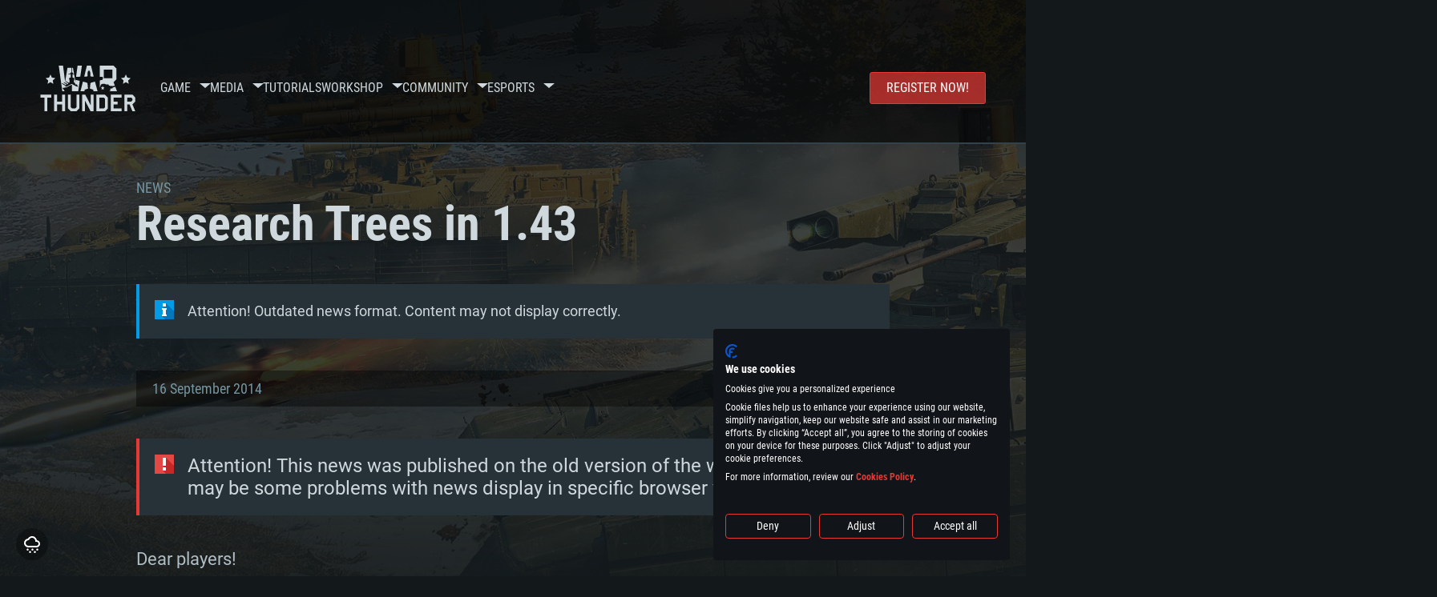

--- FILE ---
content_type: text/html; charset=UTF-8
request_url: https://warthunder.com/en/news/3896--en
body_size: 12768
content:
    
<!DOCTYPE HTML>
<html xml:lang="en" lang="en">


<head>
<meta charset="utf-8"/>

<link rel="preconnect" href="https://js.gaijin.net"/>
<link rel="preconnect" href="https://login.gaijin.net"/>

<meta http-equiv="Content-Language" content="en" />
<meta name="viewport" content="width=device-width">
<meta name="description" content="Play for free with friends in the most realistic online game"/>
    <meta name="robots" content="index, follow" />
<meta name="vk-verify" content="946390" />
<meta name="twitter:card" content="summary" />
<meta name="twitter:image" content="https://warthunder.com/i/opengraph-wt.jpg" />
<meta property="fb:app_id" content="733818833421721"/>
<meta property="og:type" content="website"/>
<meta property="og:title" content="[Development][Update] Research Trees in 1.43  - News - War Thunder"/>
<meta name="description" property="og:description" content="Play for free with friends in the most realistic online game"/>
<meta id="meta_img" property="og:image" content="https://warthunder.com/i/opengraph-wt.jpg"/>
<meta property="og:url" content="https://warthunder.com/en/news/3896--en"/>
<meta name="msapplication-config" content="https://warthunder.com/i/favicons/browserconfig.xml" />
<meta name="msapplication-TileColor" content="#ffffff">
<meta name="msapplication-TileImage" content="https://warthunder.com/i/favicons/mstile-70x70.png">
<meta name="msapplication-TileImage" content="https://warthunder.com/i/favicons/mstile-144x144.png">
<meta name="msapplication-TileImage" content="https://warthunder.com/i/favicons/mstile-150x150.png">
<meta name="msapplication-TileImage" content="https://warthunder.com/i/favicons/mstile-310x150.png">
<meta name="msapplication-TileImage" content="https://warthunder.com/i/favicons/mstile-310x310.png">
<meta name="theme-color" content="#ffffff">
    <!-- Hreflang support -->
<!-- end Hreflang support -->



<meta name="google-site-verification" content="qOmpn-cDk_wb_Ih43O-C6h_A_TfjeiWRQPLA5Px26ag" />
<meta name="google-site-verification" content="PvBcjtIyH0cwgEKuqoXFi2WjFGS7NJynkFT6GytB0_s" />
<meta name='yandex-verification' content='42a9a8540eddd7b3' />

<meta name="csrf-param" content="_csrf">
<meta name="csrf-token" content="TSqjKJfKHfHMZctnooCwBhMXA7hT9kT-Xw8xCXSeNRk7ZupYr59otaUxjRTH9sJjcnoy0iqyJ8wUOmdLRf0GLg==">



<link rel="canonical" href="https://warthunder.com/en/news/3896--en" />
<link rel="shortcut icon" href="https://warthunder.com/i/favicons/favicon.ico" type="image/x-icon">
<link rel="apple-touch-icon" sizes="57x57" href="https://warthunder.com/i/favicons/apple-touch-icon.png">
<link rel="apple-touch-icon" sizes="57x57" href="https://warthunder.com/i/favicons/apple-touch-icon-57x57.png">
<link rel="apple-touch-icon" sizes="60x60" href="https://warthunder.com/i/favicons/apple-touch-icon-60x60.png">
<link rel="apple-touch-icon" sizes="72x72" href="https://warthunder.com/i/favicons/apple-touch-icon-72x72.png">
<link rel="apple-touch-icon" sizes="76x76" href="https://warthunder.com/i/favicons/apple-touch-icon-76x76.png">
<link rel="apple-touch-icon" sizes="114x114" href="https://warthunder.com/i/favicons/apple-touch-icon-114x114.png">
<link rel="apple-touch-icon" sizes="120x120" href="https://warthunder.com/i/favicons/apple-touch-icon-120x120.png">
<link rel="apple-touch-icon" sizes="144x144" href="https://warthunder.com/i/favicons/apple-touch-icon-144x144.png">
<link rel="apple-touch-icon" sizes="152x152" href="https://warthunder.com/i/favicons/apple-touch-icon-152x152.png">
<link rel="apple-touch-icon" sizes="180x180" href="https://warthunder.com/i/favicons/apple-touch-icon-180x180.png">
<link rel="icon" type="image/png" href="https://warthunder.com/i/favicons/favicon-32x32.png" sizes="32x32">
<link rel="icon" type="image/png" href="https://warthunder.com/i/favicons/favicon-32x32.png" sizes="32x32">
<link rel="icon" type="image/png" href="https://warthunder.com/i/favicons/android-icon-192x192.png" sizes="192x192">
<link rel="icon" type="image/png" href="https://warthunder.com/i/favicons/favicon-16x16.png" sizes="16x16">
<link rel="mask-icon" href="https://warthunder.com/i/favicons/safari-pinned-tab.svg" color="#5bbad5">
<link rel="manifest" href="https://warthunder.com/i/favicons/manifest.json">

    <link rel="preconnect" href="https://embed.gaijin.net">
    <link rel="preconnect" href="https://login.gaijin.net">



<title>[Development][Update] Research Trees in 1.43  - News - War Thunder</title>
<base href="https://warthunder.com/" local="false" host="warthunder.com" />

<link rel="preload" href=" https://warthunder.com/css/fonts.css" as="style" data-style-preload>
    <link href="https://warthunder.com/assets/index.css?v=4504c151" type="text/css" rel="stylesheet" charset="utf-8" />

            <!-- Google Tag Manager -->
        <script>
            (function(w,d,s,l,i){w[l]=w[l]||[];w[l].push({'gtm.start':
				    new Date().getTime(),event:'gtm.js'});var f=d.getElementsByTagName(s)[0],
			    j=d.createElement(s),dl=l!='dataLayer'?'&l='+l:'';j.async=true;j.src=
			    'https://www.googletagmanager.com/gtm.js?id='+i+dl;f.parentNode.insertBefore(j,f);
		    })(window,document,'script','dataLayer','GTM-HWDXK');
        </script>
        <noscript>
            <iframe src="https://www.googletagmanager.com/ns.html?id=GTM-HWDXK"
                          height="0" width="0" style="display:none;visibility:hidden"></iframe>
        </noscript>
        <!-- End Google Tag Manager -->

        <script type="text/javascript">
            const GTAG_ID = 'GTM-HWDXK';
            const GA4_STREAM_ID = 'G-3KX7RD39Z5';

            window.dataLayer = window.dataLayer || [];
            function gtag(){dataLayer.push(arguments);}

            gtag('js', new Date());
            gtag('config', GTAG_ID);

            const getGoogleClientID = new Promise(resolve => {
                gtag('get', GA4_STREAM_ID, 'client_id', resolve)
            });

            getGoogleClientID.then((gClid) => {
                if(window.preconfig) {
                    window.preconfig.analytics.googleClientID = gClid
                }
            })
        </script>
            <script type="text/javascript" src="https://warthunder.com/js/redesign_legacy.min.js?v=4504c151"></script>
    <script defer type="text/javascript" src="https://warthunder.com/assets/index.js?v=4504c151"></script>

    <script type="text/javascript" src="https://warthunder.com/js/bootstrap.min.js"></script>
</head>
<body id="bodyRoot" class="body_promo-open  gaijin">

<script type="application/javascript">
    ((w) => {
        const gseaFrom = '&from=bmV3cy8zODk2LS1lbg==&from_base=1';
        const hostName = 'warthunder.com';
        const lang = 'en';

        function onLogout() {
            const csrfToken = $('meta[name="csrf-token"]').attr('content');
            const csrfParam = $('meta[name="csrf-param"]').attr('content');
            $.post(`/${lang}/logout`, {[csrfParam]: csrfToken}, function (data) {
                window.location.reload();
            });
        }

        w['GSEA_init'] = {
            debug: false,

            loginURI: 'https://login.gaijin.net',
            embedURI: 'https://embed.gaijin.net',

            embed: {
                template: 'default',
                page: 'default',
                language: 'en',
            },

            autoLogin: true,
            sessionPolling: true,
            sessionPollingInterval: 10 * 60000,
            uid: '',
            jwt: '',
            queryContext: 'https://login.gaijin.net/en/sso/reLogin/?return_url=aHR0cHM6Ly93YXJ0aHVuZGVyLmNvbS9lbi9uZXdzLzM4OTYtLWVu&crc=ac4bbd4276bf9d84e48cfe4b7fc484ed&public_key=IwdDDrPgUfXo3CYkaiwR&domain=warthunder.com&base_return_url=1&refresh_token=1',
            onLoad: (client) => {
                client.on('change', (newSession, oldSession) => {
                    if (newSession.uid !== oldSession.uid) {
                        if (newSession.rt) {
                            window.location = `https://${hostName}/extLogin?refresh_token=${newSession.rt}${gseaFrom}`
                        } else if (!newSession.uid) {
                            onLogout()
                        }
                    }
                });

                client.on('logout', () => {
                    onLogout();
                    return;
                });
            }
        }
    })(window);
</script>
<script src="https://login.gaijin.net/gsea/gsea.js" defer></script>

<script type="application/javascript">
    ((w) => {
        const fromGSEALangMap = {
            'ja': 'jp',
            'cs': 'cz',
        };
        const fromGSEALang = (lng)=>(fromGSEALangMap[lng] || lng);

        
        
        
        w['GCM_init'] = {"mobileBreakpoint":640,"maxContentWidth":"100%","shop":{"uri":"https:\/\/store.gaijin.net\/catalog.php?category=WarThunder&partner=News&partner_val=8jrteghy","label":"Store","style":"gold"},"profile":null,"support":{"uri":"https:\/\/support.gaijin.net","label":"Support"},"links":[{"label":"Search","uri":"en\/search"}],"langList":["en","de","ru","fr","es","pt","pl","cs","ko","zh"],"lang":"en"};
        w['GCM_init']['onLoad'] = [
            (client) => {
                client.on('lang_change', (lang) => {
                    lang = fromGSEALang(lang);
                    let pathName = w.location.pathname.replace(/^\/[a-z]{2}\/?/, '');
                    w.location = w.location.origin + '/' + lang + '/';

                    if (pathName.startsWith('news/')) {
                        w.location = w.location.origin + '/' + lang + '/news';
                        return;
                    }

                    if (pathName.startsWith('game/changelog')) {
                        w.location = w.location.origin + '/' + lang + '/game/changelog';
                        return;
                    }

                    w.location = w.location.origin + '/' + lang + '/' + pathName;
                })
            }
        ];
    })(window);
</script>
<script src="https://login.gaijin.net/gcm/gcm.js" container-id="GCM-Container" defer></script>

<div id="page-bg"></div>

<div class="bg-modal-wnd js-bg-modal-wnd"></div>

<div id="GCM-Container"></div>

<header id="headerRoot">
    <div class="header__sticky-trigger js-scroll-watch__toggle-block"
         data-scroll-watch-target-id="headerRoot"
         data-scroll-watch-css-class="header_sticky"
    ></div>

    <div class="header-mobile">
        <div class="header-mobile__menu-trigger js-toggle-class"
            data-toggle-class="header_open-menu"
            data-toggle-target-id="headerRoot"
            data-body-block
        >
            <svg>
                <use href="/assets/img/svg/icon-trigger-lines.svg#icon-trigger-lines" />
            </svg>
        </div>

            </div>

    <div class="header">
        <div class="header-mobile__menu-header">
            <a class="header-mobile__home-link " href="/"></a>

            <div class="header__mobile-close header-mobile__menu-close js-toggle-class"
                 data-toggle-class="header_open-menu"
                 data-toggle-target-id="headerRoot"
                 data-body-block
            >
                <svg>
                    <use href="/assets/img/svg/icon-cross.svg#icon-cross" />
                </svg>
            </div>
        </div>

        <div class="header__wrapper">
                            <a class="header__logo" href="https://warthunder.com/en/">
                    <svg class="svg">
                        <use href="/assets/img/svg/logo-wt.svg#logo-wt" />
                    </svg>
                </a>
            
            

<ul class="header__nav header-nav">
                            <li class="header-nav__item ">
                            <a class="header-nav__item-name" href="/en/game/about" >
                    Game
                </a><!-- /head-menu__link -->
                                        <div class="header-nav__dropdown header-dropdown">
                    <div class="header-dropdown__trigger js-toggle-class"
                         data-toggle-class="header-dropdown__trigger--open"
                    >
                        ^
                    </div>

                    <ul class="header-dropdown__menu">
                                                                                    <li class="header-dropdown__menu-item ">
                                    <a href="/en/game/about/" class="header-dropdown__menu-link" >
                                        About the game

                                        
                                                                            </a><!-- /head-submenu__link -->
                                </li><!-- /head-submenu__item -->
                                                                                                                <li class="header-dropdown__menu-item ">
                                    <a href="/en/news" class="header-dropdown__menu-link" >
                                        News

                                        
                                                                            </a><!-- /head-submenu__link -->
                                </li><!-- /head-submenu__item -->
                                                                                                                <li class="header-dropdown__menu-item ">
                                    <a href="/en/news/?tags=Development" class="header-dropdown__menu-link" >
                                        Devblog

                                        
                                                                            </a><!-- /head-submenu__link -->
                                </li><!-- /head-submenu__item -->
                                                                                                                <li class="header-dropdown__menu-item ">
                                    <a href="/en/game/technics/" class="header-dropdown__menu-link" >
                                        Military Vehicles

                                        
                                                                            </a><!-- /head-submenu__link -->
                                </li><!-- /head-submenu__item -->
                                                                                                                <li class="header-dropdown__menu-item ">
                                    <a href="/en/game/faq/" class="header-dropdown__menu-link" >
                                        FAQ

                                        
                                                                            </a><!-- /head-submenu__link -->
                                </li><!-- /head-submenu__item -->
                                                                                                                <li class="header-dropdown__menu-item ">
                                    <a href="/en/wtm/" class="header-dropdown__menu-link" >
                                        War Thunder Mobile

                                        
                                                                            </a><!-- /head-submenu__link -->
                                </li><!-- /head-submenu__item -->
                                                                                                                <li class="header-dropdown__menu-item ">
                                    <a href="/en/game/changelog/" class="header-dropdown__menu-link" >
                                        Changelog

                                        
                                                                            </a><!-- /head-submenu__link -->
                                </li><!-- /head-submenu__item -->
                                                                                                                <li class="header-dropdown__menu-item ">
                                    <a href="/en/game/invite-friend/" class="header-dropdown__menu-link" >
                                        Invitations

                                        
                                                                            </a><!-- /head-submenu__link -->
                                </li><!-- /head-submenu__item -->
                                                                                                                <li class="header-dropdown__menu-item ">
                                    <a href="/en/community/assistant/" class="header-dropdown__menu-link" >
                                        Assistant

                                        
                                                                            </a><!-- /head-submenu__link -->
                                </li><!-- /head-submenu__item -->
                                                                                                                <li class="header-dropdown__menu-item ">
                                    <a href="/en/community/gaijinpass/" class="header-dropdown__menu-link" >
                                        Gaijin Pass

                                        
                                                                            </a><!-- /head-submenu__link -->
                                </li><!-- /head-submenu__item -->
                                                                                                                <li class="header-dropdown__menu-item ">
                                    <a href="/en/game/soft/" class="header-dropdown__menu-link" >
                                        Useful software

                                        
                                                                            </a><!-- /head-submenu__link -->
                                </li><!-- /head-submenu__item -->
                                                                        </ul><!-- /head-submenu__list -->
                </div>
                    </li><!-- /head-menu__item -->
                                    <li class="header-nav__item ">
                            <a class="header-nav__item-name" href="/en/media" >
                    Media
                </a><!-- /head-menu__link -->
                                        <div class="header-nav__dropdown header-dropdown">
                    <div class="header-dropdown__trigger js-toggle-class"
                         data-toggle-class="header-dropdown__trigger--open"
                    >
                        ^
                    </div>

                    <ul class="header-dropdown__menu">
                                                                                    <li class="header-dropdown__menu-item  header-dropdown__menu-item--promo">
                                    <a href="/en/media/partnership/" class="header-dropdown__menu-link" >
                                        Partnership

                                                                                    <svg class="header-dropdown__icon-community">
                                                <use href="/assets/img/svg/icon-community.svg#icon-community" />
                                            </svg>
                                        
                                                                            </a><!-- /head-submenu__link -->
                                </li><!-- /head-submenu__item -->
                                                                                                                <li class="header-dropdown__menu-item ">
                                    <a href="/en/media/video/" class="header-dropdown__menu-link" >
                                        Video

                                        
                                                                            </a><!-- /head-submenu__link -->
                                </li><!-- /head-submenu__item -->
                                                                                                                <li class="header-dropdown__menu-item ">
                                    <a href="/en/media/screenshots/" class="header-dropdown__menu-link" >
                                        Screenshots

                                        
                                                                            </a><!-- /head-submenu__link -->
                                </li><!-- /head-submenu__item -->
                                                                                                                <li class="header-dropdown__menu-item ">
                                    <a href="/en/media/wallpapers/" class="header-dropdown__menu-link" >
                                        Wallpapers

                                        
                                                                            </a><!-- /head-submenu__link -->
                                </li><!-- /head-submenu__item -->
                                                                                                                <li class="header-dropdown__menu-item ">
                                    <a href="/en/soundtrack/" class="header-dropdown__menu-link" >
                                        Soundtrack

                                        
                                                                            </a><!-- /head-submenu__link -->
                                </li><!-- /head-submenu__item -->
                                                                                                                <li class="header-dropdown__menu-item ">
                                    <a href="/en/media/presskit/" class="header-dropdown__menu-link" >
                                        Press Kit

                                        
                                                                            </a><!-- /head-submenu__link -->
                                </li><!-- /head-submenu__item -->
                                                                        </ul><!-- /head-submenu__list -->
                </div>
                    </li><!-- /head-menu__item -->
                                                <li class="header-nav__item ">
                            <a class="header-nav__item-name" href="/en/media/tutorials" >
                    Tutorials
                </a><!-- /head-menu__link -->
                                </li><!-- /head-menu__item -->
                                    <li class="header-nav__item ">
                            <a class="header-nav__item-name" href="/en/community/workshop" >
                    Workshop
                </a><!-- /head-menu__link -->
                                        <div class="header-nav__dropdown header-dropdown">
                    <div class="header-dropdown__trigger js-toggle-class"
                         data-toggle-class="header-dropdown__trigger--open"
                    >
                        ^
                    </div>

                    <ul class="header-dropdown__menu">
                                                                                    <li class="header-dropdown__menu-item external-colored">
                                    <a href="//wiki.warthunder.com/war_thunder_cdk" class="header-dropdown__menu-link"   target="_blank" >
                                        War Thunder CDK

                                        
                                                                                    <svg class="header-dropdown__icon-out">
                                                <use href="/assets/img/svg/icon-out.svg#icon-out" />
                                            </svg>
                                                                            </a><!-- /head-submenu__link -->
                                </li><!-- /head-submenu__item -->
                                                                                                                <li class="header-dropdown__menu-item external">
                                    <a href="https://live.warthunder.com/feed/camouflages/?lang=en" class="header-dropdown__menu-link"   target="_blank" >
                                        Camouflages

                                        
                                                                                    <svg class="header-dropdown__icon-out">
                                                <use href="/assets/img/svg/icon-out.svg#icon-out" />
                                            </svg>
                                                                            </a><!-- /head-submenu__link -->
                                </li><!-- /head-submenu__item -->
                                                                                                                <li class="header-dropdown__menu-item external">
                                    <a href="https://live.warthunder.com/feed/missions/?lang=en" class="header-dropdown__menu-link"   target="_blank" >
                                        Missions

                                        
                                                                                    <svg class="header-dropdown__icon-out">
                                                <use href="/assets/img/svg/icon-out.svg#icon-out" />
                                            </svg>
                                                                            </a><!-- /head-submenu__link -->
                                </li><!-- /head-submenu__item -->
                                                                                                                <li class="header-dropdown__menu-item external">
                                    <a href="https://live.warthunder.com/feed/locations/?lang=en" class="header-dropdown__menu-link"   target="_blank" >
                                        Locations

                                        
                                                                                    <svg class="header-dropdown__icon-out">
                                                <use href="/assets/img/svg/icon-out.svg#icon-out" />
                                            </svg>
                                                                            </a><!-- /head-submenu__link -->
                                </li><!-- /head-submenu__item -->
                                                                                                                <li class="header-dropdown__menu-item external">
                                    <a href="https://live.warthunder.com/feed/models/?lang=en" class="header-dropdown__menu-link"   target="_blank" >
                                        Models

                                        
                                                                                    <svg class="header-dropdown__icon-out">
                                                <use href="/assets/img/svg/icon-out.svg#icon-out" />
                                            </svg>
                                                                            </a><!-- /head-submenu__link -->
                                </li><!-- /head-submenu__item -->
                                                                        </ul><!-- /head-submenu__list -->
                </div>
                    </li><!-- /head-menu__item -->
                                    <li class="header-nav__item ">
                            <a class="header-nav__item-name" href="/en/community" >
                    Community
                </a><!-- /head-menu__link -->
                                        <div class="header-nav__dropdown header-dropdown">
                    <div class="header-dropdown__trigger js-toggle-class"
                         data-toggle-class="header-dropdown__trigger--open"
                    >
                        ^
                    </div>

                    <ul class="header-dropdown__menu">
                                                                                    <li class="header-dropdown__menu-item external">
                                    <a href="https://live.warthunder.com/?lang=en" class="header-dropdown__menu-link"   target="_blank" >
                                        WT Live

                                        
                                                                                    <svg class="header-dropdown__icon-out">
                                                <use href="/assets/img/svg/icon-out.svg#icon-out" />
                                            </svg>
                                                                            </a><!-- /head-submenu__link -->
                                </li><!-- /head-submenu__item -->
                                                                                                                <li class="header-dropdown__menu-item external">
                                    <a href="https://live.warthunder.com/feed/images/?lang=en" class="header-dropdown__menu-link"   target="_blank" >
                                        Images

                                        
                                                                                    <svg class="header-dropdown__icon-out">
                                                <use href="/assets/img/svg/icon-out.svg#icon-out" />
                                            </svg>
                                                                            </a><!-- /head-submenu__link -->
                                </li><!-- /head-submenu__item -->
                                                                                                                <li class="header-dropdown__menu-item external">
                                    <a href="https://www.youtube.com/user/gaijinent?sub_confirmation=1" class="header-dropdown__menu-link"   target="_blank" >
                                        Videos

                                        
                                                                                    <svg class="header-dropdown__icon-out">
                                                <use href="/assets/img/svg/icon-out.svg#icon-out" />
                                            </svg>
                                                                            </a><!-- /head-submenu__link -->
                                </li><!-- /head-submenu__item -->
                                                                                                                <li class="header-dropdown__menu-item external">
                                    <a href="https://forum.warthunder.com" class="header-dropdown__menu-link"   target="_blank" >
                                        Forum

                                        
                                                                                    <svg class="header-dropdown__icon-out">
                                                <use href="/assets/img/svg/icon-out.svg#icon-out" />
                                            </svg>
                                                                            </a><!-- /head-submenu__link -->
                                </li><!-- /head-submenu__item -->
                                                                                                                <li class="header-dropdown__menu-item external">
                                    <a href="//wiki.warthunder.com" class="header-dropdown__menu-link"   target="_blank" >
                                        Wiki

                                        
                                                                                    <svg class="header-dropdown__icon-out">
                                                <use href="/assets/img/svg/icon-out.svg#icon-out" />
                                            </svg>
                                                                            </a><!-- /head-submenu__link -->
                                </li><!-- /head-submenu__item -->
                                                                                                                <li class="header-dropdown__menu-item ">
                                    <a href="/en/community/searchplayers/" class="header-dropdown__menu-link" >
                                        Search Players

                                        
                                                                            </a><!-- /head-submenu__link -->
                                </li><!-- /head-submenu__item -->
                                                                                                                <li class="header-dropdown__menu-item ">
                                    <a href="/en/community/leaderboard/" class="header-dropdown__menu-link" >
                                         Leaderboard 

                                        
                                                                            </a><!-- /head-submenu__link -->
                                </li><!-- /head-submenu__item -->
                                                                                                                <li class="header-dropdown__menu-item ">
                                    <a href="/en/tournament/replay/" class="header-dropdown__menu-link" >
                                        Replays

                                        
                                                                            </a><!-- /head-submenu__link -->
                                </li><!-- /head-submenu__item -->
                                                                        </ul><!-- /head-submenu__list -->
                </div>
                    </li><!-- /head-menu__item -->
                                    <li class="header-nav__item ">
                            <a class="header-nav__item-name" href="/en/esport" >
                     Esports 
                </a><!-- /head-menu__link -->
                                        <div class="header-nav__dropdown header-dropdown">
                    <div class="header-dropdown__trigger js-toggle-class"
                         data-toggle-class="header-dropdown__trigger--open"
                    >
                        ^
                    </div>

                    <ul class="header-dropdown__menu">
                                                                                    <li class="header-dropdown__menu-item external">
                                    <a href="https://tss.warthunder.com" class="header-dropdown__menu-link"   target="_blank" >
                                         TSS 

                                        
                                                                                    <svg class="header-dropdown__icon-out">
                                                <use href="/assets/img/svg/icon-out.svg#icon-out" />
                                            </svg>
                                                                            </a><!-- /head-submenu__link -->
                                </li><!-- /head-submenu__item -->
                                                                                                                <li class="header-dropdown__menu-item ">
                                    <a href="/en/community/clansleaderboard/" class="header-dropdown__menu-link" >
                                        Squadron Leaderboards

                                        
                                                                            </a><!-- /head-submenu__link -->
                                </li><!-- /head-submenu__item -->
                                                                                                                <li class="header-dropdown__menu-item ">
                                    <a href="/en/community/regiments/" class="header-dropdown__menu-link" >
                                        Squadrons

                                        
                                                                            </a><!-- /head-submenu__link -->
                                </li><!-- /head-submenu__item -->
                                                                                                                <li class="header-dropdown__menu-item ">
                                    <a href="/en/text/wtcsleaderboard/" class="header-dropdown__menu-link" >
                                         WTCS Leaderboard 

                                        
                                                                            </a><!-- /head-submenu__link -->
                                </li><!-- /head-submenu__item -->
                                                                        </ul><!-- /head-submenu__list -->
                </div>
                    </li><!-- /head-menu__item -->
            
            <li class="header-nav__item header-nav__item--to-right">
            <a class="header-nav__button button button--x-small button--red-bg global__uppercase" href="/en/enjoy">
                Register now!
            </a>
        </li>
    </ul><!-- /head-menu__list -->

                    </div>
    </div>

        </header>

<div class="content">
    <div class="content__background global__mobile-hidden">

                    <img class="content__background-image js-parallax-scroll__block js-lazy-load"
                 data-scroll-watch-top
                 data-src="https://warthunder.com/i/bg-fon/site_theme_line_of_contact_1.webp?v=4504c151"
                 alt="War Thunder background"
            />
        
        
            </div>

    
    
        <div >

    
    
            <div class="popup-new is-hidden js-popup" id="SystemReq">
            <div class="popup-new__overlay js-popup__close">&nbsp;</div>

            <div class="popup-new__content popup-content">
                <div class="popup-content__close js-popup__close">
                    <svg>
                        <use href="/assets/img/svg/icon-cross.svg#icon-cross" />
                    </svg>
                </div>

                <div class="popup-content__wrapper">
                    <section class="tabs js-change-tabs">
                        <div class="tabs__title game-title global__uppercase">
                            System Requirements
                        </div>

                        <ul class="tabs__tab-list">
	<li class="tabs__tab-item js-change-tabs__name is-current" data-change-tabs-show-class="systemTab_pc">For PC</li>
	<li class="tabs__tab-item js-change-tabs__name" data-change-tabs-show-class="systemTab_mac">For MAC</li>
	<li class="tabs__tab-item js-change-tabs__name" data-change-tabs-show-class="systemTab_linux">For Linux</li>
</ul>

<div class="tabs__content-wrapper">
<div class="systemTab_pc tabs__tab-content">
<div class="system-requirements">
<div class="system-requirements__item-wrapper">
<div class="system-requirements__title">Minimum</div>

<ul class="system-requirements__list">
	<li class="system-requirements__item">OS: Windows 10 (64 bit)</li>
	<li class="system-requirements__item">Processor: Dual-Core 2.2 GHz</li>
	<li class="system-requirements__item">Memory: 4GB</li>
	<li class="system-requirements__item">Video Card: DirectX 11 level video card: AMD Radeon 77XX / NVIDIA GeForce GTX 660. The minimum supported resolution for the game is 720p.</li>
	<li class="system-requirements__item">Network: Broadband Internet connection</li>
	<li class="system-requirements__item">Hard Drive: 23.1 GB (Minimal client)</li>
</ul>
</div>

<div class="system-requirements__item-wrapper">
<div class="system-requirements__title">Recommended</div>

<ul class="system-requirements__list">
	<li class="system-requirements__item">OS: Windows 10/11 (64 bit)</li>
	<li class="system-requirements__item">Processor: Intel Core i5 or Ryzen 5 3600 and better</li>
	<li class="system-requirements__item">Memory: 16 GB and more</li>
	<li class="system-requirements__item">Video Card: DirectX 11 level video card or higher and drivers: Nvidia GeForce 1060 and higher, Radeon RX 570 and higher</li>
	<li class="system-requirements__item">Network: Broadband Internet connection</li>
	<li class="system-requirements__item">Hard Drive: 75.9 GB (Full client)</li>
</ul>
</div>
</div>
</div>

<div class="systemTab_mac tabs__tab-content">
<div class="system-requirements">
<div class="system-requirements__item-wrapper">
<div class="system-requirements__title">Minimum</div>

<ul class="system-requirements__list">
	<li class="system-requirements__item">OS: Mac OS Big Sur 11.0 or newer</li>
	<li class="system-requirements__item">Processor: Core i5, minimum 2.2GHz (Intel Xeon is not supported)</li>
	<li class="system-requirements__item">Memory: 6 GB</li>
	<li class="system-requirements__item">Video Card: Intel Iris Pro 5200 (Mac), or analog from AMD/Nvidia for Mac. Minimum supported resolution for the game is 720p with Metal support.</li>
	<li class="system-requirements__item">Network: Broadband Internet connection</li>
	<li class="system-requirements__item">Hard Drive: 22.1 GB (Minimal client)</li>
</ul>
</div>

<div class="system-requirements__item-wrapper">
<div class="system-requirements__title">Recommended</div>

<ul class="system-requirements__list">
	<li class="system-requirements__item">OS: Mac OS Big Sur 11.0 or newer</li>
	<li class="system-requirements__item">Processor: Core i7 (Intel Xeon is not supported)</li>
	<li class="system-requirements__item">Memory: 8 GB</li>
	<li class="system-requirements__item">Video Card: Radeon Vega II or higher with Metal support.</li>
	<li class="system-requirements__item">Network: Broadband Internet connection</li>
	<li class="system-requirements__item">Hard Drive: 62.2 GB (Full client)</li>
</ul>
</div>
</div>
</div>

<div class="systemTab_linux tabs__tab-content">
<div class="system-requirements">
<div class="system-requirements__item-wrapper">
<div class="system-requirements__title">Minimum</div>

<ul class="system-requirements__list">
	<li class="system-requirements__item">OS: Most modern 64bit Linux distributions</li>
	<li class="system-requirements__item">Processor: Dual-Core 2.4 GHz</li>
	<li class="system-requirements__item">Memory: 4 GB</li>
	<li class="system-requirements__item">Video Card: NVIDIA 660 with latest proprietary drivers (not older than 6 months) / similar AMD with latest proprietary drivers (not older than 6 months; the minimum supported resolution for the game is 720p) with Vulkan support.</li>
	<li class="system-requirements__item">Network: Broadband Internet connection</li>
	<li class="system-requirements__item">Hard Drive: 22.1 GB (Minimal client)</li>
</ul>
</div>

<div class="system-requirements__item-wrapper">
<div class="system-requirements__title">Recommended</div>

<ul class="system-requirements__list">
	<li class="system-requirements__item">OS: Ubuntu 20.04 64bit</li>
	<li class="system-requirements__item">Processor: Intel Core i7</li>
	<li class="system-requirements__item">Memory: 16 GB</li>
	<li class="system-requirements__item">Video Card: NVIDIA 1060 with latest proprietary drivers (not older than 6 months) / similar AMD (Radeon RX 570) with latest proprietary drivers (not older than 6 months) with Vulkan support.</li>
	<li class="system-requirements__item">Network: Broadband Internet connection</li>
	<li class="system-requirements__item">Hard Drive: 62.2 GB (Full client)</li>
</ul>
</div>
</div>
</div>
</div>

                    </section>
                </div>
            </div>
        </div>
    
    
    <div >

        <div >
            
    <div class="content__header content__header--narrow">
        <div class="content__breadcrumbs breadcrumbs" itemscope itemtype="http://schema.org/BreadcrumbList">
            <ul class="breadcrumbs__list" itemscope itemtype="http://schema.org/BreadcrumbList">
                <li class="breadcrumbs__list-item"
                    itemprop="itemListElement" itemscope
                    itemtype="http://schema.org/ListItem"
                >
                    <a class="breadcrumbs__link" href="/en/news" itemprop="item">
                        <span itemprop="name">
                            News
                        </span>
                    </a>
                </li>
            </ul>
        </div>

        <div class="content__title">
            Research Trees in 1.43 
        </div>
    </div>

    <section class="section section--narrow">
        <div class="advise advise__for-news advise--info e-accentBlock">
            Attention! Outdated news format. Content may not display correctly.
        </div>
    </section>

    <section class="section section--narrow">
        <div class="article-meta">
            16 September 2014

                                                <a class="article-meta__button button button--small"
                       href="https://warthunder.com/en/news/?tags=Development"
                    >
                        Development
                    </a>
                                    </div>
    </section>

<section class="section section--narrow article">
            <div class="advise advise--error">
            Attention! This news was published on the old version of the website. There may be some problems with news display in specific browser versions.
        </div>
    
    <p dir="ltr">Dear players!</p>
Our research trees for both air and ground vehicles in War Thunder have been significantly improved for the major update 1.43. Today, we will show you all the changes in the lines of development.

<strong>USA:</strong>

<a href="/upload/devblog/wp-content/uploads/2014/09/usa_air.jpg"><img class="alignnone size-large wp-image-1566" alt="usa_air" src="https://static.warthunder.com/upload/devblog/wp-content/uploads/2014/09/usa_air-1024x751.jpg" width="604" height="442" /></a><strong>Germany:</strong>

<a href="/upload/devblog/wp-content/uploads/2013/03/ger_air1.jpg"><img class="alignnone size-large wp-image-1576" alt="ger_air(1)" src="https://static.warthunder.com/upload/devblog/wp-content/uploads/2013/03/ger_air1-1024x708.jpg" width="604" height="417" /></a>

<a href="/upload/devblog/wp-content/uploads/2014/09/ger_tank.jpg"><img class="alignnone size-large wp-image-1569" alt="ger_tank" src="https://static.warthunder.com/upload/devblog/wp-content/uploads/2014/09/ger_tank-1024x488.jpg" width="604" height="287" /></a><strong>USSR:</strong>

<a href="/upload/devblog/wp-content/uploads/2014/09/ussr_air1.jpg"><img class="aligncenter size-full wp-image-1580" alt="ussr_air" src="https://static.warthunder.com/upload/devblog/wp-content/uploads/2014/09/ussr_air1.jpg" width="1610" height="1114" /></a>

<a href="/upload/devblog/wp-content/uploads/2014/09/ussr_tank1.jpg"><img class="aligncenter size-full wp-image-1582" alt="ussr_tank" src="https://static.warthunder.com/upload/devblog/wp-content/uploads/2014/09/ussr_tank1.jpg" width="1623" height="774" /></a>

<strong>Britain:</strong>

<a href="/upload/devblog/wp-content/uploads/2014/09/bri.jpg"><img class="alignnone size-large wp-image-1572" alt="bri" src="https://static.warthunder.com/upload/devblog/wp-content/uploads/2014/09/bri-1024x622.jpg" width="604" height="366" /></a><strong>Japan:</strong>

<a href="/upload/devblog/wp-content/uploads/2014/09/jap.jpg"><img class="alignnone size-large wp-image-1573" alt="jap" src="https://static.warthunder.com/upload/devblog/wp-content/uploads/2014/09/jap-1024x622.jpg" width="604" height="366" /></a>

&nbsp;

<span style="line-height: 1.5;"><strong>Please note:</strong> The Japanese premium plane A6M5 Ko is displayed as rank III, but it will be rank IV with 1.43. Sorry for the confusion.</span>

More information about new vehicles and changes can be found in the <a href="https://devblog.warthunder.com/2014/09/13/preliminarly-1-43-patch-notes/?hl=en">preliminary patchnotes for 1.43</a> on our Developer’s Blog.

&nbsp;

&nbsp;

&nbsp;


</section>
<section class="section section--narrow article-also">
    <div class="article-also__title">
        Read more:
    </div>

    <div class="showcase">
        <div class="showcase__content-wrapper showcase__content-wrapper--mobile-indent">

            <!-- ALSO FOREACH -->
                                                                                                                                                                    
                <div class="showcase__item widget widget--x-small">
                    <a class="widget__link" href="/en/news/9866-development-winter-concert-mig-25pd-en"></a>
                                        <div class="widget__poster">
                        <img class="widget__poster-media js-lazy-load" data-src="https://staticfiles.warthunder.com/upload/image/0_2022_Anons/Aircraft/_thumbs/280x157/378x213_anons_mig_25pd_46e1a3c9fb002baeb2b274d847d1e43d_280x157_ddf72b4e903ebf007675b3599e8fb235.jpg" alt="">
                    </div>

                    <div class="widget__content">
                        <div class="widget__title">
                          Winter Concert: MiG-25PD
                        </div>

                        <ul class="widget__meta widget-meta">
                                                        <li class="widget-meta__item widget-meta__item--right">
                                19 December 2025
                            </li>
                        </ul>
                    </div>
                </div>
                                                                                                                                                                    
                <div class="showcase__item widget widget--x-small">
                    <a class="widget__link" href="/en/news/9860-development-the-royal-malaysian-air-force-subtree-is-coming-to-war-thunder-en"></a>
                                        <div class="widget__poster">
                        <img class="widget__poster-media js-lazy-load" data-src="https://staticfiles.warthunder.com/upload/image/0_2022_Anons/Aircraft/_thumbs/280x157/378x213_anons_su_30mkm_7dddf861f2b42eb52bc5e8c5b4bc3a49_280x157_2d20ef68380203c89ecb6377f248697b.jpg" alt="">
                    </div>

                    <div class="widget__content">
                        <div class="widget__title">
                          The Royal Malaysian Air Force Subtree is Coming to War Thunder!
                        </div>

                        <ul class="widget__meta widget-meta">
                                                        <li class="widget-meta__item widget-meta__item--right">
                                15 December 2025
                            </li>
                        </ul>
                    </div>
                </div>
                                                                                                                                                                    
                <div class="showcase__item widget widget--x-small">
                    <a class="widget__link" href="/en/news/9859-development-checking-out-uss-south-dakota-and-hms-prince-of-wales-en"></a>
                                        <div class="widget__poster">
                        <img class="widget__poster-media js-lazy-load" data-src="https://staticfiles.warthunder.com/upload/image/0_2022_Anons/Navy/_thumbs/280x157/378x213_anons_battleships_7f0ae1f0e5a36535d0afadb01449ee69_280x157_db5fb6f7f2cb4dae11721b2ca13fee06.jpg" alt="">
                    </div>

                    <div class="widget__content">
                        <div class="widget__title">
                          Checking out USS South Dakota and HMS Prince of Wales!
                        </div>

                        <ul class="widget__meta widget-meta">
                                                        <li class="widget-meta__item widget-meta__item--right">
                                15 December 2025
                            </li>
                        </ul>
                    </div>
                </div>
                                                                                                                                                                    
                <div class="showcase__item widget widget--x-small">
                    <a class="widget__link" href="/en/news/9856-development-hq11-instrument-combat-en"></a>
                                        <div class="widget__poster">
                        <img class="widget__poster-media js-lazy-load" data-src="https://staticfiles.warthunder.com/upload/image/0_2022_Anons/Ground/_thumbs/280x157/378x213_anons_hq_11_c0d03096d6902ea99583ab192bb3fe6a_280x157_c54d0040b6326b2a40b418823c8cd93b.jpg" alt="">
                    </div>

                    <div class="widget__content">
                        <div class="widget__title">
                          HQ11: Instrument Combat!
                        </div>

                        <ul class="widget__meta widget-meta">
                                                        <li class="widget-meta__item widget-meta__item--right">
                                12 December 2025
                            </li>
                        </ul>
                    </div>
                </div>
                        <!-- //ALSO FOREACH -->

        </div>
    </div>
</section>

<section class="section section--narrow social-sharing">
    <div class="social-sharing__title">
        Share the news with your friends!
    </div>

                        <a class="discuss" target="_blank" href="https://forum.warthunder.com/index.php?showtopic=176533"> Discuss on the Forums </a>
            <br/>
        
        <div class="social"><script src="https://yastatic.net/share2/share.js" async="async"></script>
            <div data-title="%5BDevelopment%5D%5BUpdate%5D+Research+Trees+in+1.43+" 
                data-description="" 
                data-image="" 
                class="ya-share2" 
                data-services="facebook,twitter" 
                data-counter></div></div></div>
    </section>


        </div>

        
    </div>
    </div>
    
    <div class="social social--footer">
    
    <div class="social__list-wrapper">
        <div class="social__list">
            <a class="social__link social__link--gaijin" href="/en/play" target="_blank">
                <span class="social__link-icon-wrapper">
                    <svg>
                        <use href="/assets/img/svg/logo-gaijin_small.svg#logo-gaijin_small" />
                    </svg>
                </span>

                <span class="social__text-wrapper">
                    <span class="social__link-title">
                        Join us
                    </span>
                    <span class="social__link-comment">
                        More than 95,000,000 gamers
                    </span>
                </span>
            </a>

            <a class="social__link social__link--tg" href="https://t.me/warthunder" target="_blank">
                <span class="social__link-icon-wrapper">
                    <svg>
                        <use href="/assets/img/svg/social/logo-tg.svg#logo-tg" />
                    </svg>
                </span>

                <span class="social__text-wrapper">
                    <span class="social__link-title">
                        TELEGRAM
                    </span>
                    <span class="social__link-comment">
                        
                New Community
            
                    </span>
                </span>
            </a>

            
                                                <a class="social__link social__link--fb" href="https://www.facebook.com/WarThunder" target="_blank">
                        <span class="social__link-icon-wrapper">
                            <svg>
                                <use href="/assets/img/svg/social/logo-fb.svg#logo-fb" />
                            </svg>
                        </span>

                        <span class="social__text-wrapper">
                            <span class="social__link-title">
                                FACEBOOK
                            </span>
                            <span class="social__link-comment">
                                More than 720,000 members
                            </span>
                        </span>
                    </a>
                
                <a class="social__link social__link--inst" href="https://instagram.com/warthunder/" target="_blank">
                    <span class="social__link-icon-wrapper">
                        <svg>
                            <use href="/assets/img/svg/social/logo-inst.svg#logo-inst" />
                        </svg>
                    </span>

                    <span class="social__text-wrapper">
                        <span class="social__link-title">
                            INSTAGRAM
                        </span>
                        <span class="social__link-comment">
                            More than 440,000 members
                        </span>
                    </span>
                </a>

                                    <a class="social__link social__link--tw" href="https://twitter.com/WarThunder" target="_blank">
                        <span class="social__link-icon-wrapper">
                            <svg>
                                <use href="/assets/img/svg/social/logo-x.svg#logo-x" />
                            </svg>
                        </span>

                        <span class="social__text-wrapper">
                            <span class="social__link-title">
                                X
                            </span>
                            <span class="social__link-comment">
                                More than 230,000 followers
                            </span>
                        </span>
                    </a>
                            
            <a class="social__link social__link--yt" href="https://www.youtube.com/user/gaijinent?sub_confirmation=1" target="_blank">
                <span class="social__link-icon-wrapper">
                    <svg>
                        <use href="/assets/img/svg/social/logo-yt.svg#logo-yt" />
                    </svg>
                </span>

                <span class="social__text-wrapper">
                    <span class="social__link-title">
                        YOUTUBE
                    </span>
                    <span class="social__link-comment">
                        2,650,000+ in the community
                    </span>
                </span>
            </a>

            <a class="social__link social__link--twitch" href="https://www.twitch.tv/warthunder" target="_blank">
                    <span class="social__link-icon-wrapper">
                        <svg>
                            <use href="/assets/img/svg/social/logo-twitch.svg#logo-twitch" />
                        </svg>
                    </span>

                <span class="social__text-wrapper">
                        <span class="social__link-title">
                           TWITCH
                        </span>
                        <span class="social__link-comment">
                            530,000+ in the community
                        </span>
                    </span>
            </a>
        </div>
    </div>
</div>

    <script>
    function openCookiePolicy(event) {
        try {
            event.preventDefault();

            if (window.CookieFirst && typeof window.CookieFirst.openPanel === 'function') {
                window.CookieFirst.openPanel();
            }
        } catch {}
    }
</script>

<footer class="footer" role="contentinfo">
    
    <div class="footer__wrapper">
        <div class="footer__menu">
                
                            
                                        
            <div class="footer__menu-items footer-menu">
                <div class="footer-menu__title">
                                            <a class="footer-menu__title-link" href="/en/game/about">
                                                            <svg class="footer-menu__icon footer-menu__icon--joystick">
                                    <use href="/assets/img/svg/icon-joystick.svg#icon-joystick" />
                                </svg>

                            
                            Game
                        </a>
                                    </div>

                                                        <ul class="footer-menu__list">
                                                                                     <li class="footer-menu__item">
                                                                            <a class="footer-menu__item-link " href="/en/game/about/">
                                            About the game
                                        </a>
                                                                    </li>
                                                                                                                <li class="footer-menu__item">
                                                                            <a class="footer-menu__item-link " href="/en/news">
                                            News
                                        </a>
                                                                    </li>
                                                                                                                <li class="footer-menu__item">
                                                                            <a class="footer-menu__item-link " href="/en/news/?tags=Development">
                                            Devblog
                                        </a>
                                                                    </li>
                                                                                                                <li class="footer-menu__item">
                                                                            <a class="footer-menu__item-link " href="/en/game/technics/">
                                            Military Vehicles
                                        </a>
                                                                    </li>
                                                                                                                <li class="footer-menu__item">
                                                                            <a class="footer-menu__item-link " href="/en/game/faq/">
                                            FAQ
                                        </a>
                                                                    </li>
                                                                                                                <li class="footer-menu__item">
                                                                            <a class="footer-menu__item-link " href="/en/wtm/">
                                            War Thunder Mobile
                                        </a>
                                                                    </li>
                                                                                                                <li class="footer-menu__item">
                                                                            <a class="footer-menu__item-link " href="/en/game/changelog/">
                                            Changelog
                                        </a>
                                                                    </li>
                                                                                                                <li class="footer-menu__item">
                                                                            <a class="footer-menu__item-link " href="/en/game/invite-friend/">
                                            Invitations
                                        </a>
                                                                    </li>
                                                                                                                <li class="footer-menu__item">
                                                                            <a class="footer-menu__item-link " href="/en/community/assistant/">
                                            Assistant
                                        </a>
                                                                    </li>
                                                                                                                <li class="footer-menu__item">
                                                                            <a class="footer-menu__item-link " href="/en/community/gaijinpass/">
                                            Gaijin Pass
                                        </a>
                                                                    </li>
                                                                                                                <li class="footer-menu__item">
                                                                            <a class="footer-menu__item-link " href="/en/game/soft/">
                                            Useful software
                                        </a>
                                                                    </li>
                                                                        </ul><!-- /sitemap__subnav -->
                            </div><!-- /sitemap__nav-list -->
                            
                            
                                        
            <div class="footer__menu-items footer-menu">
                <div class="footer-menu__title">
                                            <a class="footer-menu__title-link" href="/en/media">
                                                            <svg class="footer-menu__icon footer-menu__icon--play">
                                    <use href="/assets/img/svg/icon-play.svg#icon-play" />
                                </svg>

                            
                            Media
                        </a>
                                    </div>

                                                        <ul class="footer-menu__list">
                                                                                     <li class="footer-menu__item">
                                                                            <a class="footer-menu__item-link " href="/en/media/partnership/">
                                            Partnership
                                        </a>
                                                                    </li>
                                                                                                                <li class="footer-menu__item">
                                                                            <a class="footer-menu__item-link " href="/en/media/video/">
                                            Video
                                        </a>
                                                                    </li>
                                                                                                                <li class="footer-menu__item">
                                                                            <a class="footer-menu__item-link " href="/en/media/screenshots/">
                                            Screenshots
                                        </a>
                                                                    </li>
                                                                                                                <li class="footer-menu__item">
                                                                            <a class="footer-menu__item-link " href="/en/media/wallpapers/">
                                            Wallpapers
                                        </a>
                                                                    </li>
                                                                                                                <li class="footer-menu__item">
                                                                            <a class="footer-menu__item-link " href="/en/soundtrack/">
                                            Soundtrack
                                        </a>
                                                                    </li>
                                                                                                                <li class="footer-menu__item">
                                                                            <a class="footer-menu__item-link " href="/en/media/presskit/">
                                            Press Kit
                                        </a>
                                                                    </li>
                                                                        </ul><!-- /sitemap__subnav -->
                            </div><!-- /sitemap__nav-list -->
                                    
                            
                                        
            <div class="footer__menu-items footer-menu">
                <div class="footer-menu__title">
                                            <a class="footer-menu__title-link" href="/en/media/tutorials">
                                                            <svg class="footer-menu__icon footer-menu__icon--book">
                                    <use href="/assets/img/svg/icon-book.svg#icon-book" />
                                </svg>

                            
                            Tutorials
                        </a>
                                    </div>

                            </div><!-- /sitemap__nav-list -->
                            
                            
                                        
            <div class="footer__menu-items footer-menu">
                <div class="footer-menu__title">
                                            <a class="footer-menu__title-link" href="/en/community/workshop">
                                                            <svg class="footer-menu__icon footer-menu__icon--gear">
                                    <use href="/assets/img/svg/icon-gear.svg#icon-gear" />
                                </svg>

                            
                            Workshop
                        </a>
                                    </div>

                                                        <ul class="footer-menu__list">
                                                                                     <li class="footer-menu__item">
                                                                            <a class="footer-menu__item-link " href="//wiki.warthunder.com/war_thunder_cdk">
                                            War Thunder CDK
                                        </a>
                                                                    </li>
                                                                                                                <li class="footer-menu__item">
                                                                            <a class="footer-menu__item-link " href="https://live.warthunder.com/feed/camouflages/?lang=en">
                                            Camouflages
                                        </a>
                                                                    </li>
                                                                                                                <li class="footer-menu__item">
                                                                            <a class="footer-menu__item-link " href="https://live.warthunder.com/feed/missions/?lang=en">
                                            Missions
                                        </a>
                                                                    </li>
                                                                                                                <li class="footer-menu__item">
                                                                            <a class="footer-menu__item-link " href="https://live.warthunder.com/feed/locations/?lang=en">
                                            Locations
                                        </a>
                                                                    </li>
                                                                                                                <li class="footer-menu__item">
                                                                            <a class="footer-menu__item-link " href="https://live.warthunder.com/feed/models/?lang=en">
                                            Models
                                        </a>
                                                                    </li>
                                                                        </ul><!-- /sitemap__subnav -->
                            </div><!-- /sitemap__nav-list -->
                            
                            
                                        
            <div class="footer__menu-items footer-menu">
                <div class="footer-menu__title">
                                            <a class="footer-menu__title-link" href="/en/community">
                                                            <svg class="footer-menu__icon footer-menu__icon--speech-bubbles">
                                    <use href="/assets/img/svg/icon-speech-bubbles.svg#icon-speech-bubbles" />
                                </svg>

                            
                            Community
                        </a>
                                    </div>

                                                        <ul class="footer-menu__list">
                                                                                     <li class="footer-menu__item">
                                                                            <a class="footer-menu__item-link " href="https://live.warthunder.com/?lang=en">
                                            WT Live
                                        </a>
                                                                    </li>
                                                                                                                <li class="footer-menu__item">
                                                                            <a class="footer-menu__item-link " href="https://live.warthunder.com/feed/images/?lang=en">
                                            Images
                                        </a>
                                                                    </li>
                                                                                                                <li class="footer-menu__item">
                                                                            <a class="footer-menu__item-link " href="https://www.youtube.com/user/gaijinent?sub_confirmation=1">
                                            Videos
                                        </a>
                                                                    </li>
                                                                                                                <li class="footer-menu__item">
                                                                            <a class="footer-menu__item-link " href="https://forum.warthunder.com">
                                            Forum
                                        </a>
                                                                    </li>
                                                                                                                <li class="footer-menu__item">
                                                                            <a class="footer-menu__item-link " href="//wiki.warthunder.com">
                                            Wiki
                                        </a>
                                                                    </li>
                                                                                                                <li class="footer-menu__item">
                                                                            <a class="footer-menu__item-link " href="/en/community/searchplayers/">
                                            Search Players
                                        </a>
                                                                    </li>
                                                                                                                <li class="footer-menu__item">
                                                                            <a class="footer-menu__item-link " href="/en/community/leaderboard/">
                                             Leaderboard 
                                        </a>
                                                                    </li>
                                                                                                                <li class="footer-menu__item">
                                                                            <a class="footer-menu__item-link " href="/en/tournament/replay/">
                                            Replays
                                        </a>
                                                                    </li>
                                                                        </ul><!-- /sitemap__subnav -->
                            </div><!-- /sitemap__nav-list -->
                            
                            
                                        
            <div class="footer__menu-items footer-menu">
                <div class="footer-menu__title">
                                            <a class="footer-menu__title-link" href="/en/esport">
                                                            <svg class="footer-menu__icon footer-menu__icon--cup">
                                    <use href="/assets/img/svg/icon-cup.svg#icon-cup" />
                                </svg>

                            
                             Esports 
                        </a>
                                    </div>

                                                        <ul class="footer-menu__list">
                                                                                     <li class="footer-menu__item">
                                                                            <a class="footer-menu__item-link " href="https://tss.warthunder.com">
                                             TSS 
                                        </a>
                                                                    </li>
                                                                                                                <li class="footer-menu__item">
                                                                            <a class="footer-menu__item-link " href="/en/community/clansleaderboard/">
                                            Squadron Leaderboards
                                        </a>
                                                                    </li>
                                                                                                                <li class="footer-menu__item">
                                                                            <a class="footer-menu__item-link " href="/en/community/regiments/">
                                            Squadrons
                                        </a>
                                                                    </li>
                                                                                                                <li class="footer-menu__item">
                                                                            <a class="footer-menu__item-link " href="/en/text/wtcsleaderboard/">
                                             WTCS Leaderboard 
                                        </a>
                                                                    </li>
                                                                        </ul><!-- /sitemap__subnav -->
                            </div><!-- /sitemap__nav-list -->
                </div><!-- /sitemap-nav -->
        <!-- /footer__sitemap -->

        <div class="footer__logotypes footer-logotypes">
            <svg class="footer-logotypes__company">
                <use href="/assets/img/svg/logo-gaijin.svg#logo-gaijin" />
            </svg>

                        <svg class="footer-logotypes__windows_short">
                <use href="/assets/img/svg/platforms/logo-windows_short.svg#logo-windows_short" />
            </svg>

            <svg class="footer-logotypes__steam_short">
                <use href="/assets/img/svg/platforms/logo-steam_short.svg#logo-steam_short" />
            </svg>

            <svg class="footer-logotypes__mac_short">
                <use href="/assets/img/svg/platforms/logo-mac_short.svg#logo-mac_short" />
            </svg>

            <svg class="footer-logotypes__linux_short">
                <use href="/assets/img/svg/platforms/logo-linux.svg#logo-linux" />
            </svg>

            <svg class="footer-logotypes__ps">
                <use href="/assets/img/svg/platforms/logo-ps.svg#logo-ps" />
            </svg>

            <svg class="footer-logotypes__xbox">
                <use href="/assets/img/svg/platforms/logo-xbox.svg#logo-xbox" />
            </svg>

            
            <div class="footer-logotypes__list global__mobile-hidden">

                <svg class="footer-logotypes__windows">
                    <use href="/assets/img/svg/platforms/logo-windows.svg#logo-windows" />
                </svg>

                <svg class="footer-logotypes__steam">
                    <use href="/assets/img/svg/platforms/logo-steam.svg#logo-steam" />
                </svg>

                <svg class="footer-logotypes__mac">
                    <use href="/assets/img/svg/platforms/logo-mac.svg#logo-mac" />
                </svg>

                <svg class="footer-logotypes__linux">
                    <use href="/assets/img/svg/platforms/logo-linux.svg#logo-linux" />
                </svg>

                <svg class="footer-logotypes__oculus">
                    <use href="/assets/img/svg/platforms/logo-oculus.svg#logo-oculus" />
                </svg>

                <svg class="footer-logotypes__vive">
                    <use href="/assets/img/svg/platforms/logo-vive.svg#logo-vive" />
                </svg>

                <svg class="footer-logotypes__gamepass">
                    <use href="/assets/img/svg/platforms/logo-gamepass.svg#logo-gamepass" />
                </svg>

                <div class="footer-logotypes__list-wrapper"></div>

                <svg class="footer-logotypes__ps4">
                    <use href="/assets/img/svg/platforms/logo-ps4.svg#logo-ps4" />
                </svg>

                <svg class="footer-logotypes__xbox-one">
                    <use href="/assets/img/svg/platforms/logo-xbox-one.svg#logo-xbox-one" />
                </svg>

                <svg class="footer-logotypes__ps5">
                    <use href="/assets/img/svg/platforms/logo-ps5.svg#logo-ps5" />
                </svg>

                <svg class="footer-logotypes__xbox-series-xs">
                    <use href="/assets/img/svg/platforms/logo-xbox-series-xs.svg#logo-xbox-series-xs" />
                </svg>
            </div>

            <svg class="footer-logotypes__pegi">
                <use href="/assets/img/svg/icon-pegi.svg#icon-pegi" />
            </svg>
        </div>

        <div class="footer__copyright">
            Depiction of&nbsp;any real-world weapon or&nbsp;vehicle in&nbsp;this game does not mean participation in&nbsp;game development, sponsorship or&nbsp;endorsement by&nbsp;any weapon or&nbsp;vehicle manufacturer.
            <br />
            © 2011—2026  Gaijin Games Kft. All trademarks, logos and brand names are the property of their respective owners.
        </div>

        <div class="footer__links-list">
            <a class="footer__link"
               href="https://legal.gaijin.net/">Terms and Conditions</a>

            <a class="footer__link"
             href="https://legal.gaijin.net/termsofservice">Terms of Service</a>

            <a class="footer__link"
               href="https://legal.gaijin.net/privacypolicy">Privacy Policy</a>

            <a class="footer__link"
             href="https://legal.gaijin.net/cookie"
             onclick="return openCookiePolicy(event)">Cookie Settings</a>

            <a class="footer__link"
               href="//support.gaijin.net/hc/en-us">Customer Support</a>

                  </div>
    </div>

    <div class="footer__full-copyright">         Depiction of&nbsp;any real-world weapon or&nbsp;vehicle in&nbsp;this game does not mean participation in&nbsp;game development, sponsorship or&nbsp;endorsement by&nbsp;any weapon or&nbsp;vehicle manufacturer.
        <br />
        © 2011—2026  Gaijin Games Kft. All trademarks, logos and brand names are the property of their respective owners.
    </div>
</footer>
<!-- /footer__wrapper -->

    <snow-overlay show-toggle></snow-overlay>

    <div id="toTop" class="toTop__default to-top">
        <svg>
            <use href="/assets/img/svg/icon-arrow.svg#icon-arrow" />
        </svg>
    </div>

    <iframe id="iframe_download" style="visibility:hidden"></iframe>

    <div id="__preloader"></div>

        <div id="text-container" class="modal modal-t hide">
                    <a class="close modal-t__close"
               href="/en/"></a>
        
        <div class="loginform">
            <div class="container-content"></div>
        </div>

    </div>
    
    <script>
    var top_level_domains = [ ];
    </script>

    <script type="text/javascript">
    Nerufio.I18n.AddListMessage({
        "bad_credentials": "Email or password is incorrect",
        "bad_nick": " Error in 'Nick name' field. You can only use Latin letters and digits ",
        "bad_captcha": "CAPTCHA error",
        "bad_domain": "Email domain is not allowed",
        "wrong_email": "The format of the e-mail address is incorrect",
        "account_is_frozen": "<br/>Please contact <a href=\"https://support.gaijinent.com/\" target=\"_blank\">technical support</a>",
        "erased": "Profile deleted",
        "password_length": "\"Password\" must be 6 to 64 characters long",
        "password_repeat_length": "\"Repeat the password\" must be 6 characters or greater",
        "password_must_be_equal": "Fields \"Password\" and \"Repeat the password\" must be equal",
        "no_email_provided_fb_landing_text": "Unfortunately, we can&apos;t obtain your email address with Facebook.<br/>Please, register using registration form.",
        "no_email_provided_gg_landing_text": "Unfortunately, we can&apos;t obtain your email address with Google+.<br/>Please, register using registration form.",
        "no_email_provided_landing_text": "Unfortunately, we can&apos;t obtain your email address.<br/>Please, register using registration form.",
        "no_email_provided_landing_title": "We can&apos;t obtain your email address",
        "login_already_in_use_fb_landing_text": "The e-mail address used in the Facebook network has already registered in WarThunder.com and Online.Gaijinent.com. To join you simply need to <a id=\"login_url\" href=\"https://warthunder.com/\" >login</a> to the existing account.",
        "login_already_in_use_gg_landing_text": "The e-mail address used in the Google+ network has already registered in WarThunder.com and Online.Gaijinent.com. To join you simply need to <a id=\"login_url\" href=\"https://warthunder.com/\" >login</a> to the existing account.",
        "login_already_in_use_landing_text": "The e-mail you&apos;ve entered is already registered at WarThunder.com or Gaijin.Net Store. To join you simply need to <a id=\"login_url\" href=\"https://warthunder.com/\" >login</a> to the existing account.",
        "login_already_in_use_title": "Specified email is already registered",
        "login_already_in_use_title_login_or_recover": "The E-mail you have entered has already been used for registration. If you forgot your password you can <a href=\"/en/sso/forgot\">restore it here</a>, otherwise please <a href=\"https://login.gaijin.net/en/sso/login/?return_url=aHR0cHM6Ly93YXJ0aHVuZGVyLmNvbS9lbg%3D%3D&crc=2cb81ed15b07454c01f50e9a63da265f&public_key=IwdDDrPgUfXo3CYkaiwR&domain=&base_return_url=1&refresh_token=0\">log-in here</a>.",
        "login_already_in_use_every_text": "The e-mail you&apos;ve entered is already registered at WarThunder.com or Gaijin.Net Store. To join you simply need to <a href=\"noscript\" onclick=\"AppCore.Modal.Open('#login-container'); return false;\">login</a> to the existing account.",
        "login_nick_warning": "The Nickname you have selected may lead to an account ban, we advise you select another.",
        "login_nick_denied": "Nickname rejected. Please enter another",
        "cbtSmsFailTitle": "Error",
        "cbtSmsFailTExt": "Invalid sms code, please try again",
        "password_restored_title": "Reset your password",
        "password_restored_text": "Password retrieval message‏ was sent to your email.",
        "registration_title": "Registration",
        "registration_text": "Registred successfully. Password have been sent to email you have entered.",
        "redeem_title": "Redeem code",
        "redeem_success_gc": "Congratulations! Сode successfully activated!",
        "captcha_alt": "Verification code with letters and numbers",
        "redeem_already_activated": "Code already redeemed.",
        "redeem_discount_activated": "Discount code redeemed successfully. Discount: ",
        "redeem_notowner": "Code has already been redeemed by another user.",
        "redeem_error": "Error: the code you&apos;ve entered is not valid. In case this problem persists please activate your code at <a href=\"//store.gaijin.net/activate.php\" onclick=\"return AppCore.GoGaijinOnline(this.href)\">Gaijin.Net Store</a>.",
        "psn_restricted": "This code is not supposed to be activated via web-site for your account. Please contact support.",
        "redeem_expired": " You have to re-login, please, click ",
        "redeem_expired_link": " link ",
        "busy_nick": "The nickname is already taken",
        "email": "Email",
        "verifyEmailTitle": "Congratulations",
        "verifyEmailText": "You have successfully verified your email address.",
        "verityEmailError": "Error verifying email address. Please try again later.",
        "not_in_leaderboard": "Not enought battles played",
        "fill_nick": "Please, fill field \"Nickname\"",
        "short_nick": "The nickname must be 4 to 16 characters long",
        "selectGift": "Please select gift for you before registration will be continued.",
        "fill_email": "Please, fill field \"Email\"",
        "tokenError": "Registration error",
        "tokenErrorText": "<p style=\"text-align:center;\">We&apos;re sorry, but there&apos;s an error in your login.<br/><br/>If you have any technical problems or account issues regarding War Thunder, <br/>please, contact our <a href=\"https://support.gaijinent.com/categories/20114423-War-Thunder\">Customer Support team</a>.</p>",
        "timeHour": "h",
        "timeDay": "d",
        "fbRegTitleTry": "You tried to Register via",
        "fbRegNoEmail": "But there was error with fetching your email address.",
        "gpRegNoEmailTry": "Try to verify your email address in Google+ and check Google security settings.",
        "fbRegEmailNotGood": "The Email address associated with your account is already registered with us.",
        "fbRegEmailIsMine": " If you forgot password for your account, please use account recovery link below ",
        "notFound": " Error: 404 - Not Found ",
        "download": " Download ",

        "firstdigit": "Error in 'Nickname' field. Your nickname cannot start with a digit",
        "nickError": " Error in 'Nick name' field. You can only use Latin letters and digits ",
        "passwordError": " Error in 'Password' field ",
        "fill_email_correctly": " Please, enter correct email ",

        "not logged in": "You are not logged in the game client. Log in and try again",
        "invalid user": "Invalid or blocked user or authorized under different accounts",
        "replay playing is in progress": "You're watching a replay at the moment ",
        "game or loading is in progress": "Game or loading is in progress",

        "socialRegisterEmailAlreadyExists": "                <div class=\"art-container\">                    <img class=\"art-mail\" src=\"/i/mail2.png\" />                    <div class=\"replaceH1\">It seems this email address is already linked to an existing account.</div>                    <p>Welcome back!</p>                    <p>Please enter your password to log in.</p>                    <br>                    <p>Forgot your password? Use our <a href=\"https://login.gaijin.net/en/sso/forgot\">password recovery service</a>.</p>                    <div class=\"art-email\">%email</div>                    <a class=\"art-login-button\" href=\"https://login.gaijin.net/en/sso/login/?return_url=aHR0cHM6Ly93YXJ0aHVuZGVyLmNvbS9lbg%3D%3D&crc=2cb81ed15b07454c01f50e9a63da265f&public_key=IwdDDrPgUfXo3CYkaiwR&domain=&base_return_url=1&refresh_token=0\">Enter your password to log in</a>                </div>                "
    });
</script>

    <div id="language-selector-window"></div>
</div>

<script type="text/javascript">
    window.___gcfg = { lang: "" };
    window.AnotherJS.LazyScriptLoader().Start();
</script>

<div class="hide" id="media-container">
    <div class="popup-bg" onclick="$('#media-container').fadeTo( 250, 0, function() { $('#media-container .playvideo').html('');$(this).addClass('hide') } ); $('html').css('overflow','auto');return false"></div>
    <table class="popup">
        <tr>
            <td class="popup-head" id="popup-head"><div class="data"></div>
                <a href="noscript" class="close" onclick="$('#media-container > div.popup-bg').trigger('click');return false">
                    <svg>
                        <use href="/assets/img/svg/icon-cross.svg#icon-cross" />
                    </svg>
                </a>
            </td>
        </tr>
        <tr>
            <td>
                <div id="media-container-content"><div class="l-arrow"></div>  <div class="r-arrow"></div>  </div>
            </td>
        </tr>
    </table>
</div>







</body>
</html>
